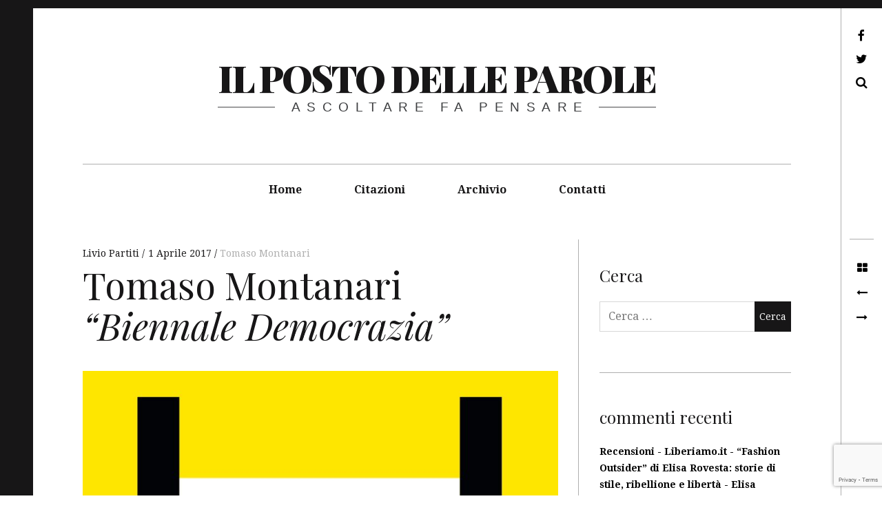

--- FILE ---
content_type: text/html; charset=UTF-8
request_url: https://ilpostodelleparole.it/tomaso-montanari/tomaso-montanari-biennale-democrazia/
body_size: 11543
content:
<!DOCTYPE html>
<!--[if IE 9]>
<html class="ie9 lt-ie10" lang="it-IT"> <![endif]-->
<!--[if (gt IE 9)|!(IE)]><!-->
<html lang="it-IT"> <!--<![endif]-->
<head>
	<meta charset="UTF-8">
	<meta name="viewport" content="width=device-width, height=device-height, initial-scale=1, user-scalable=no">
	<link rel="profile" href="http://gmpg.org/xfn/11">
	<link rel="pingback" href="https://ilpostodelleparole.it/xmlrpc.php">

	<title>Tomaso Montanari &#8220;Biennale Democrazia&#8221; &#8211; il posto delle parole</title>
<meta name='robots' content='max-image-preview:large' />
	<style>img:is([sizes="auto" i], [sizes^="auto," i]) { contain-intrinsic-size: 3000px 1500px }</style>
	<link rel='dns-prefetch' href='//v0.wordpress.com' />
<link rel='dns-prefetch' href='//fonts.googleapis.com' />
<link rel="alternate" type="application/rss+xml" title="il posto delle parole &raquo; Feed" href="https://ilpostodelleparole.it/feed/" />
<link rel="alternate" type="application/rss+xml" title="il posto delle parole &raquo; Feed dei commenti" href="https://ilpostodelleparole.it/comments/feed/" />
<link rel="alternate" type="application/rss+xml" title="il posto delle parole &raquo; Tomaso Montanari &#8220;Biennale Democrazia&#8221; Feed dei commenti" href="https://ilpostodelleparole.it/tomaso-montanari/tomaso-montanari-biennale-democrazia/feed/" />
<script type="text/javascript">
/* <![CDATA[ */
window._wpemojiSettings = {"baseUrl":"https:\/\/s.w.org\/images\/core\/emoji\/16.0.1\/72x72\/","ext":".png","svgUrl":"https:\/\/s.w.org\/images\/core\/emoji\/16.0.1\/svg\/","svgExt":".svg","source":{"concatemoji":"https:\/\/ilpostodelleparole.it\/wp-includes\/js\/wp-emoji-release.min.js?ver=6.8.3"}};
/*! This file is auto-generated */
!function(s,n){var o,i,e;function c(e){try{var t={supportTests:e,timestamp:(new Date).valueOf()};sessionStorage.setItem(o,JSON.stringify(t))}catch(e){}}function p(e,t,n){e.clearRect(0,0,e.canvas.width,e.canvas.height),e.fillText(t,0,0);var t=new Uint32Array(e.getImageData(0,0,e.canvas.width,e.canvas.height).data),a=(e.clearRect(0,0,e.canvas.width,e.canvas.height),e.fillText(n,0,0),new Uint32Array(e.getImageData(0,0,e.canvas.width,e.canvas.height).data));return t.every(function(e,t){return e===a[t]})}function u(e,t){e.clearRect(0,0,e.canvas.width,e.canvas.height),e.fillText(t,0,0);for(var n=e.getImageData(16,16,1,1),a=0;a<n.data.length;a++)if(0!==n.data[a])return!1;return!0}function f(e,t,n,a){switch(t){case"flag":return n(e,"\ud83c\udff3\ufe0f\u200d\u26a7\ufe0f","\ud83c\udff3\ufe0f\u200b\u26a7\ufe0f")?!1:!n(e,"\ud83c\udde8\ud83c\uddf6","\ud83c\udde8\u200b\ud83c\uddf6")&&!n(e,"\ud83c\udff4\udb40\udc67\udb40\udc62\udb40\udc65\udb40\udc6e\udb40\udc67\udb40\udc7f","\ud83c\udff4\u200b\udb40\udc67\u200b\udb40\udc62\u200b\udb40\udc65\u200b\udb40\udc6e\u200b\udb40\udc67\u200b\udb40\udc7f");case"emoji":return!a(e,"\ud83e\udedf")}return!1}function g(e,t,n,a){var r="undefined"!=typeof WorkerGlobalScope&&self instanceof WorkerGlobalScope?new OffscreenCanvas(300,150):s.createElement("canvas"),o=r.getContext("2d",{willReadFrequently:!0}),i=(o.textBaseline="top",o.font="600 32px Arial",{});return e.forEach(function(e){i[e]=t(o,e,n,a)}),i}function t(e){var t=s.createElement("script");t.src=e,t.defer=!0,s.head.appendChild(t)}"undefined"!=typeof Promise&&(o="wpEmojiSettingsSupports",i=["flag","emoji"],n.supports={everything:!0,everythingExceptFlag:!0},e=new Promise(function(e){s.addEventListener("DOMContentLoaded",e,{once:!0})}),new Promise(function(t){var n=function(){try{var e=JSON.parse(sessionStorage.getItem(o));if("object"==typeof e&&"number"==typeof e.timestamp&&(new Date).valueOf()<e.timestamp+604800&&"object"==typeof e.supportTests)return e.supportTests}catch(e){}return null}();if(!n){if("undefined"!=typeof Worker&&"undefined"!=typeof OffscreenCanvas&&"undefined"!=typeof URL&&URL.createObjectURL&&"undefined"!=typeof Blob)try{var e="postMessage("+g.toString()+"("+[JSON.stringify(i),f.toString(),p.toString(),u.toString()].join(",")+"));",a=new Blob([e],{type:"text/javascript"}),r=new Worker(URL.createObjectURL(a),{name:"wpTestEmojiSupports"});return void(r.onmessage=function(e){c(n=e.data),r.terminate(),t(n)})}catch(e){}c(n=g(i,f,p,u))}t(n)}).then(function(e){for(var t in e)n.supports[t]=e[t],n.supports.everything=n.supports.everything&&n.supports[t],"flag"!==t&&(n.supports.everythingExceptFlag=n.supports.everythingExceptFlag&&n.supports[t]);n.supports.everythingExceptFlag=n.supports.everythingExceptFlag&&!n.supports.flag,n.DOMReady=!1,n.readyCallback=function(){n.DOMReady=!0}}).then(function(){return e}).then(function(){var e;n.supports.everything||(n.readyCallback(),(e=n.source||{}).concatemoji?t(e.concatemoji):e.wpemoji&&e.twemoji&&(t(e.twemoji),t(e.wpemoji)))}))}((window,document),window._wpemojiSettings);
/* ]]> */
</script>
<style id='wp-emoji-styles-inline-css' type='text/css'>

	img.wp-smiley, img.emoji {
		display: inline !important;
		border: none !important;
		box-shadow: none !important;
		height: 1em !important;
		width: 1em !important;
		margin: 0 0.07em !important;
		vertical-align: -0.1em !important;
		background: none !important;
		padding: 0 !important;
	}
</style>
<link rel='stylesheet' id='wp-block-library-css' href='https://ilpostodelleparole.it/wp-includes/css/dist/block-library/style.min.css?ver=6.8.3' type='text/css' media='all' />
<style id='classic-theme-styles-inline-css' type='text/css'>
/*! This file is auto-generated */
.wp-block-button__link{color:#fff;background-color:#32373c;border-radius:9999px;box-shadow:none;text-decoration:none;padding:calc(.667em + 2px) calc(1.333em + 2px);font-size:1.125em}.wp-block-file__button{background:#32373c;color:#fff;text-decoration:none}
</style>
<style id='global-styles-inline-css' type='text/css'>
:root{--wp--preset--aspect-ratio--square: 1;--wp--preset--aspect-ratio--4-3: 4/3;--wp--preset--aspect-ratio--3-4: 3/4;--wp--preset--aspect-ratio--3-2: 3/2;--wp--preset--aspect-ratio--2-3: 2/3;--wp--preset--aspect-ratio--16-9: 16/9;--wp--preset--aspect-ratio--9-16: 9/16;--wp--preset--color--black: #000000;--wp--preset--color--cyan-bluish-gray: #abb8c3;--wp--preset--color--white: #ffffff;--wp--preset--color--pale-pink: #f78da7;--wp--preset--color--vivid-red: #cf2e2e;--wp--preset--color--luminous-vivid-orange: #ff6900;--wp--preset--color--luminous-vivid-amber: #fcb900;--wp--preset--color--light-green-cyan: #7bdcb5;--wp--preset--color--vivid-green-cyan: #00d084;--wp--preset--color--pale-cyan-blue: #8ed1fc;--wp--preset--color--vivid-cyan-blue: #0693e3;--wp--preset--color--vivid-purple: #9b51e0;--wp--preset--gradient--vivid-cyan-blue-to-vivid-purple: linear-gradient(135deg,rgba(6,147,227,1) 0%,rgb(155,81,224) 100%);--wp--preset--gradient--light-green-cyan-to-vivid-green-cyan: linear-gradient(135deg,rgb(122,220,180) 0%,rgb(0,208,130) 100%);--wp--preset--gradient--luminous-vivid-amber-to-luminous-vivid-orange: linear-gradient(135deg,rgba(252,185,0,1) 0%,rgba(255,105,0,1) 100%);--wp--preset--gradient--luminous-vivid-orange-to-vivid-red: linear-gradient(135deg,rgba(255,105,0,1) 0%,rgb(207,46,46) 100%);--wp--preset--gradient--very-light-gray-to-cyan-bluish-gray: linear-gradient(135deg,rgb(238,238,238) 0%,rgb(169,184,195) 100%);--wp--preset--gradient--cool-to-warm-spectrum: linear-gradient(135deg,rgb(74,234,220) 0%,rgb(151,120,209) 20%,rgb(207,42,186) 40%,rgb(238,44,130) 60%,rgb(251,105,98) 80%,rgb(254,248,76) 100%);--wp--preset--gradient--blush-light-purple: linear-gradient(135deg,rgb(255,206,236) 0%,rgb(152,150,240) 100%);--wp--preset--gradient--blush-bordeaux: linear-gradient(135deg,rgb(254,205,165) 0%,rgb(254,45,45) 50%,rgb(107,0,62) 100%);--wp--preset--gradient--luminous-dusk: linear-gradient(135deg,rgb(255,203,112) 0%,rgb(199,81,192) 50%,rgb(65,88,208) 100%);--wp--preset--gradient--pale-ocean: linear-gradient(135deg,rgb(255,245,203) 0%,rgb(182,227,212) 50%,rgb(51,167,181) 100%);--wp--preset--gradient--electric-grass: linear-gradient(135deg,rgb(202,248,128) 0%,rgb(113,206,126) 100%);--wp--preset--gradient--midnight: linear-gradient(135deg,rgb(2,3,129) 0%,rgb(40,116,252) 100%);--wp--preset--font-size--small: 13px;--wp--preset--font-size--medium: 20px;--wp--preset--font-size--large: 36px;--wp--preset--font-size--x-large: 42px;--wp--preset--spacing--20: 0.44rem;--wp--preset--spacing--30: 0.67rem;--wp--preset--spacing--40: 1rem;--wp--preset--spacing--50: 1.5rem;--wp--preset--spacing--60: 2.25rem;--wp--preset--spacing--70: 3.38rem;--wp--preset--spacing--80: 5.06rem;--wp--preset--shadow--natural: 6px 6px 9px rgba(0, 0, 0, 0.2);--wp--preset--shadow--deep: 12px 12px 50px rgba(0, 0, 0, 0.4);--wp--preset--shadow--sharp: 6px 6px 0px rgba(0, 0, 0, 0.2);--wp--preset--shadow--outlined: 6px 6px 0px -3px rgba(255, 255, 255, 1), 6px 6px rgba(0, 0, 0, 1);--wp--preset--shadow--crisp: 6px 6px 0px rgba(0, 0, 0, 1);}:where(.is-layout-flex){gap: 0.5em;}:where(.is-layout-grid){gap: 0.5em;}body .is-layout-flex{display: flex;}.is-layout-flex{flex-wrap: wrap;align-items: center;}.is-layout-flex > :is(*, div){margin: 0;}body .is-layout-grid{display: grid;}.is-layout-grid > :is(*, div){margin: 0;}:where(.wp-block-columns.is-layout-flex){gap: 2em;}:where(.wp-block-columns.is-layout-grid){gap: 2em;}:where(.wp-block-post-template.is-layout-flex){gap: 1.25em;}:where(.wp-block-post-template.is-layout-grid){gap: 1.25em;}.has-black-color{color: var(--wp--preset--color--black) !important;}.has-cyan-bluish-gray-color{color: var(--wp--preset--color--cyan-bluish-gray) !important;}.has-white-color{color: var(--wp--preset--color--white) !important;}.has-pale-pink-color{color: var(--wp--preset--color--pale-pink) !important;}.has-vivid-red-color{color: var(--wp--preset--color--vivid-red) !important;}.has-luminous-vivid-orange-color{color: var(--wp--preset--color--luminous-vivid-orange) !important;}.has-luminous-vivid-amber-color{color: var(--wp--preset--color--luminous-vivid-amber) !important;}.has-light-green-cyan-color{color: var(--wp--preset--color--light-green-cyan) !important;}.has-vivid-green-cyan-color{color: var(--wp--preset--color--vivid-green-cyan) !important;}.has-pale-cyan-blue-color{color: var(--wp--preset--color--pale-cyan-blue) !important;}.has-vivid-cyan-blue-color{color: var(--wp--preset--color--vivid-cyan-blue) !important;}.has-vivid-purple-color{color: var(--wp--preset--color--vivid-purple) !important;}.has-black-background-color{background-color: var(--wp--preset--color--black) !important;}.has-cyan-bluish-gray-background-color{background-color: var(--wp--preset--color--cyan-bluish-gray) !important;}.has-white-background-color{background-color: var(--wp--preset--color--white) !important;}.has-pale-pink-background-color{background-color: var(--wp--preset--color--pale-pink) !important;}.has-vivid-red-background-color{background-color: var(--wp--preset--color--vivid-red) !important;}.has-luminous-vivid-orange-background-color{background-color: var(--wp--preset--color--luminous-vivid-orange) !important;}.has-luminous-vivid-amber-background-color{background-color: var(--wp--preset--color--luminous-vivid-amber) !important;}.has-light-green-cyan-background-color{background-color: var(--wp--preset--color--light-green-cyan) !important;}.has-vivid-green-cyan-background-color{background-color: var(--wp--preset--color--vivid-green-cyan) !important;}.has-pale-cyan-blue-background-color{background-color: var(--wp--preset--color--pale-cyan-blue) !important;}.has-vivid-cyan-blue-background-color{background-color: var(--wp--preset--color--vivid-cyan-blue) !important;}.has-vivid-purple-background-color{background-color: var(--wp--preset--color--vivid-purple) !important;}.has-black-border-color{border-color: var(--wp--preset--color--black) !important;}.has-cyan-bluish-gray-border-color{border-color: var(--wp--preset--color--cyan-bluish-gray) !important;}.has-white-border-color{border-color: var(--wp--preset--color--white) !important;}.has-pale-pink-border-color{border-color: var(--wp--preset--color--pale-pink) !important;}.has-vivid-red-border-color{border-color: var(--wp--preset--color--vivid-red) !important;}.has-luminous-vivid-orange-border-color{border-color: var(--wp--preset--color--luminous-vivid-orange) !important;}.has-luminous-vivid-amber-border-color{border-color: var(--wp--preset--color--luminous-vivid-amber) !important;}.has-light-green-cyan-border-color{border-color: var(--wp--preset--color--light-green-cyan) !important;}.has-vivid-green-cyan-border-color{border-color: var(--wp--preset--color--vivid-green-cyan) !important;}.has-pale-cyan-blue-border-color{border-color: var(--wp--preset--color--pale-cyan-blue) !important;}.has-vivid-cyan-blue-border-color{border-color: var(--wp--preset--color--vivid-cyan-blue) !important;}.has-vivid-purple-border-color{border-color: var(--wp--preset--color--vivid-purple) !important;}.has-vivid-cyan-blue-to-vivid-purple-gradient-background{background: var(--wp--preset--gradient--vivid-cyan-blue-to-vivid-purple) !important;}.has-light-green-cyan-to-vivid-green-cyan-gradient-background{background: var(--wp--preset--gradient--light-green-cyan-to-vivid-green-cyan) !important;}.has-luminous-vivid-amber-to-luminous-vivid-orange-gradient-background{background: var(--wp--preset--gradient--luminous-vivid-amber-to-luminous-vivid-orange) !important;}.has-luminous-vivid-orange-to-vivid-red-gradient-background{background: var(--wp--preset--gradient--luminous-vivid-orange-to-vivid-red) !important;}.has-very-light-gray-to-cyan-bluish-gray-gradient-background{background: var(--wp--preset--gradient--very-light-gray-to-cyan-bluish-gray) !important;}.has-cool-to-warm-spectrum-gradient-background{background: var(--wp--preset--gradient--cool-to-warm-spectrum) !important;}.has-blush-light-purple-gradient-background{background: var(--wp--preset--gradient--blush-light-purple) !important;}.has-blush-bordeaux-gradient-background{background: var(--wp--preset--gradient--blush-bordeaux) !important;}.has-luminous-dusk-gradient-background{background: var(--wp--preset--gradient--luminous-dusk) !important;}.has-pale-ocean-gradient-background{background: var(--wp--preset--gradient--pale-ocean) !important;}.has-electric-grass-gradient-background{background: var(--wp--preset--gradient--electric-grass) !important;}.has-midnight-gradient-background{background: var(--wp--preset--gradient--midnight) !important;}.has-small-font-size{font-size: var(--wp--preset--font-size--small) !important;}.has-medium-font-size{font-size: var(--wp--preset--font-size--medium) !important;}.has-large-font-size{font-size: var(--wp--preset--font-size--large) !important;}.has-x-large-font-size{font-size: var(--wp--preset--font-size--x-large) !important;}
:where(.wp-block-post-template.is-layout-flex){gap: 1.25em;}:where(.wp-block-post-template.is-layout-grid){gap: 1.25em;}
:where(.wp-block-columns.is-layout-flex){gap: 2em;}:where(.wp-block-columns.is-layout-grid){gap: 2em;}
:root :where(.wp-block-pullquote){font-size: 1.5em;line-height: 1.6;}
</style>
<link rel='stylesheet' id='contact-form-7-css' href='https://ilpostodelleparole.it/wp-content/plugins/contact-form-7/includes/css/styles.css?ver=6.1.3' type='text/css' media='all' />
<link rel='stylesheet' id='hive-font-awesome-style-css' href='https://ilpostodelleparole.it/wp-content/themes/hive/assets/css/font-awesome.css?ver=4.2.0' type='text/css' media='all' />
<link rel='stylesheet' id='hive-style-css' href='https://ilpostodelleparole.it/wp-content/themes/hive/style.css?ver=6.8.3' type='text/css' media='all' />
<link rel='stylesheet' id='hive-fonts-css' href='//fonts.googleapis.com/css?family=Droid+Serif%3A400%2C700%2C400italic%7CPlayfair+Display%3A400%2C700%2C900%2C400italic%2C700italic%2C900italic&#038;subset=latin%2Clatin-ext' type='text/css' media='all' />
<script type="text/javascript" src="https://ilpostodelleparole.it/wp-includes/js/jquery/jquery.min.js?ver=3.7.1" id="jquery-core-js"></script>
<script type="text/javascript" src="https://ilpostodelleparole.it/wp-includes/js/jquery/jquery-migrate.min.js?ver=3.4.1" id="jquery-migrate-js"></script>
<script type="text/javascript" src="https://ilpostodelleparole.it/wp-includes/js/swfobject.js?ver=2.2-20120417" id="swfobject-js"></script>
<script type="text/javascript" src="https://v0.wordpress.com/js/videopress.js?ver=1.09" id="videopress-js"></script>
<link rel="https://api.w.org/" href="https://ilpostodelleparole.it/wp-json/" /><link rel="alternate" title="JSON" type="application/json" href="https://ilpostodelleparole.it/wp-json/wp/v2/posts/7488" /><link rel="EditURI" type="application/rsd+xml" title="RSD" href="https://ilpostodelleparole.it/xmlrpc.php?rsd" />
<meta name="generator" content="WordPress 6.8.3" />
<link rel="canonical" href="https://ilpostodelleparole.it/tomaso-montanari/tomaso-montanari-biennale-democrazia/" />
<link rel='shortlink' href='https://ilpostodelleparole.it/?p=7488' />
<link rel="alternate" title="oEmbed (JSON)" type="application/json+oembed" href="https://ilpostodelleparole.it/wp-json/oembed/1.0/embed?url=https%3A%2F%2Filpostodelleparole.it%2Ftomaso-montanari%2Ftomaso-montanari-biennale-democrazia%2F" />
<link rel="alternate" title="oEmbed (XML)" type="text/xml+oembed" href="https://ilpostodelleparole.it/wp-json/oembed/1.0/embed?url=https%3A%2F%2Filpostodelleparole.it%2Ftomaso-montanari%2Ftomaso-montanari-biennale-democrazia%2F&#038;format=xml" />
<style type="text/css">.recentcomments a{display:inline !important;padding:0 !important;margin:0 !important;}</style>		<style type="text/css" id="wp-custom-css">
			/*
Puoi aggiungere qui il tuo codice CSS.

Per maggiori informazioni consulta la documentazione (fai clic sull'icona con il punto interrogativo qui sopra).
*/
		</style>
		
	<!--[if !IE]><!-->
	<script>
		if (/*@cc_on!@*/false) {
			document.documentElement.className += ' ie10';
		}
	</script>
	<!--<![endif]-->
</head>

<body class="wp-singular post-template-default single single-post postid-7488 single-format-standard wp-theme-hive group-blog has_sidebar">
<div id="page" class="hfeed site">

	<a class="skip-link screen-reader-text" href="#content">Val al contenuto</a>

	<header id="masthead" class="site-header" role="banner">

		<div class="container">
			<div class="site-branding">
				
				<h1 class="site-title site-title--small">
					<a href="https://ilpostodelleparole.it/" rel="home">
						il posto delle parole					</a>
				</h1>

				<div class="site-description">
					<span class="site-description-text">ascoltare fa pensare</span>
				</div>
			</div>

			<nav id="site-navigation" class="main-navigation" role="navigation">
				<h5 class="screen-reader-text">Menu principale</h5>
									<button class="navigation__trigger">
						<i class="fa fa-bars"></i><span class="screen-reader-text">Menu</span>
					</button>
				<ul id="menu-header" class="nav  nav--main"><li id="menu-item-2749" class="menu-item menu-item-type-custom menu-item-object-custom menu-item-2749"><a href="http://www.ilpostodelleparole.it/">Home</a></li>
<li id="menu-item-2777" class="menu-item menu-item-type-taxonomy menu-item-object-post_format menu-item-2777"><a href="https://ilpostodelleparole.it/type/quote/">Citazioni</a></li>
<li id="menu-item-3788" class="menu-item menu-item-type-taxonomy menu-item-object-category menu-item-3788"><a href="https://ilpostodelleparole.it/category/archivio/">Archivio</a></li>
<li id="menu-item-4831" class="menu-item menu-item-type-post_type menu-item-object-page menu-item-4831"><a href="https://ilpostodelleparole.it/contatti/">Contatti</a></li>
</ul>			</nav><!-- #site-navigation -->
		</div>

	</header><!-- #masthead -->

	<div id="content" class="site-content">

		<div class="container">
	<div id="primary" class="content-area">
		<main id="main" class="site-main" role="main">

			
<article id="post-7488" class="post-7488 post type-post status-publish format-standard has-post-thumbnail hentry category-tomaso-montanari tag-arte tag-bertram-niessen tag-biennale-democrazia tag-citto tag-corpo tag-gian-lorenzo-bernini tag-giusi-nicolini tag-luoghi tag-mostre-darte tag-paesaggio tag-partecipazione tag-polo-del-900 tag-storia tag-tomaso-montanari tag-urbanistica ">
	
	<header class="entry-header">

		<div class="entry-meta">
			<span class="posted-by"> <span class="author vcard">
					<a class="url fn n" href="https://ilpostodelleparole.it/author/liviopartiti/">Livio Partiti
					</a>
				</span></span>
<span class="posted-on"><a href="https://ilpostodelleparole.it/tomaso-montanari/tomaso-montanari-biennale-democrazia/" rel="bookmark"><time class="entry-date published" datetime="2017-04-01T15:26:16+02:00">1 Aprile 2017</time></a></span>				<span class="cat-links">
					<a href="https://ilpostodelleparole.it/category/tomaso-montanari/" rel="category tag">Tomaso Montanari</a>				</span>
					</div>
		<h1 class="entry-title">Tomaso Montanari <i>&ldquo;Biennale Democrazia&rdquo;</i>
</h1>
	</header><!-- .entry-header -->

			<div class="entry-featured  entry-thumbnail">
			<img width="912" height="912" src="https://ilpostodelleparole.it/wp-content/uploads/2017/04/biennale-democrazia-1.jpg" class="attachment-hive-single-image size-hive-single-image wp-post-image" alt="Tomaso Montanari" decoding="async" fetchpriority="high" srcset="https://ilpostodelleparole.it/wp-content/uploads/2017/04/biennale-democrazia-1.jpg 912w, https://ilpostodelleparole.it/wp-content/uploads/2017/04/biennale-democrazia-1-150x150.jpg 150w, https://ilpostodelleparole.it/wp-content/uploads/2017/04/biennale-democrazia-1-300x300.jpg 300w, https://ilpostodelleparole.it/wp-content/uploads/2017/04/biennale-democrazia-1-768x768.jpg 768w, https://ilpostodelleparole.it/wp-content/uploads/2017/04/biennale-democrazia-1-450x450.jpg 450w, https://ilpostodelleparole.it/wp-content/uploads/2017/04/biennale-democrazia-1-600x600.jpg 600w" sizes="(max-width: 899px) 100vw, (max-width: 999px) 65vw, (max-width: 1519px) 57vw, 860px" />			<span class="entry-featured__caption">Tomaso Montanari, Biennale Democrazia</span>		</div>
	
	<div class="entry-content" data-first_letter="T">
		<p>Tomaso Montanari<br />
&#8220;Biennale Democrazia&#8221;<br />
Torino<br />
<a href="http://www.biennaledemocrazia.it">www.biennaledemocrazia.it</a></p>
<p><strong>Tomaso Montanari</strong> insegna Storia dell’arte moderna presso l’Università ‘Federico II di Napoli. Tra i suoi libri: A cosa serve Michelangelo? (Einaudi 2011), Il Barocco (Einaudi 2012), Le pietre e il popolo (minimum fax 2013), Privati del patrimonio (Einaudi 2015), La libertà di Bernini. La sovranità dell’artista e le regole del potere (Einaudi 2016). È vicepresidente di Libertà e Giustizia. Scrive su la Repubblica, sul cui sito tiene il blog Articolo 9.</p>
<p>1 aprile &#8211; 15:30<br />
Tomaso Montanari e Giusi Nicolini<br />
modera <strong>Bertram Niessen</strong><br />
a cura del <strong>Polo del ’900</strong></p>
<p>Questi anni di crisi hanno fatto emergere modelli nuovi di relazione tra luoghi e cittadini e forme di partecipazione più inclusive, affermando la centralità di reti e relazioni tra luoghi e comunità di riferimento. Da un lato il mondo globalizzato con confini fisici e geografici sempre più labili, dall’altro i non-luoghi che si espandono, divenendo transito precario per migrazioni epocali. Ne discutono la sindaca di Lampedusa Giusi Nicolini e lo storico dell’arte Tomaso Montanari, sul crocevia inedito di storia, arte, urbanistica e forme in divenire dell’organizzazione sociale.</p>
<p><a class="spreaker-player" href="https://www.spreaker.com/user/il-posto-delle-parole/tomaso-montanari-biennale-democrazia" data-resource="episode_id=11531162" data-theme="light" data-autoplay="false" data-playlist="false" data-cover="https://d3wo5wojvuv7l.cloudfront.net/images.spreaker.com/original/004031d4b918445eaeadd3c6a8275019.jpg" data-width="100%" data-height="400px">Ascolta &#8220;Tomaso Montanari  &quot;Biennale Democrazia&quot;&#8221; su Spreaker.</a><script async src="https://widget.spreaker.com/widgets.js"></script></p>
<p>Tomaso Montanari<br />
&#8220;La libertà di Bernini&#8221;<br />
<strong>Einaudi Editore</strong><br />
<a href="http://www.einaudi.it">www.einaudi.it</a></p>
<p><strong>Gian Lorenzo Bernini</strong> non ha un posto nella genealogia dell&#8217;arte moderna: quella che parte dalla rivoluzione di Caravaggio, e attraverso Velázquez, Goya e Manet, conduce agli Impressionisti, e dunque alle avanguardie. L&#8217;artista piú potente, ricco e realizzato dell&#8217;Italia secentesca, «il dittatore artistico di Roma», è sempre stato considerato troppo organico alla propaganda dei papi e dei gesuiti per poter aver parte in questa storia di libertà. Basandosi su oltre vent&#8217;anni di ricerca, e ribaltando la lettura corrente di opere, fonti e documenti, questo libro dimostra il contrario: a modo suo, Bernini ha seguito Caravaggio sulla via del conflitto, arrivando a sacrificare una parte del proprio successo pur di difendere la sovranità sulla propria arte. Ed è anche grazie a questa tensione che le opere di Gian Lorenzo ci appaiono ancora cosí terribilmente vive. Bernini seppe uscire dalle regole, pagandone tutte le conseguenze e facendo leva sul giudizio di un&#8217;embrionale opinione pubblica europea per affrancarsi dall&#8217;arbitrio dei principi. Le sue mani e la sua testa divennero l&#8217;unica misura che accettava, e il suo atelier fu insieme luogo della creazione e teatro della libertà. Ma come dimostrare questa tesi? Nelle sue biografie «ufficiali» affiorano cospicue smagliature, fra loro coerenti, che questo libro individua e allarga, una per una. Costruendo cosí per le opere di Bernini una nuova chiave di lettura.</p>
<p>«L&#8217;obiettivo è quello di restituire al lettore un Bernini diverso. Piú complesso: che non smentisca, cioè, la sua immagine stabilita, ma la veda riempirsi di contenuti articolati, tra loro in tensione e &#8211; perché no? &#8211; in contraddizione. Un Bernini diviso fra la tentazione di far sparire ogni segno di conflitto (per consegnarsi ai posteri come una specie di santo taumaturgo dell&#8217;arte figurativa) e la contrastante pulsione a far invece emergere precise spie del suo malessere, della sua insoddisfazione, della sua vera e propria ribellione: da una parte il Bernini che &#8220;diceva che il portarsi ad operare era a lui uno andare a deliziarsi al giardino&#8221;, dall&#8217;altra quello che, citando Michelangelo, sibilava: &#8220;nelle mie opere caco sangue&#8221;. La scelta di presentare una visione di Bernini &#8220;tutto intero&#8221; nasce anche dalla consapevolezza della necessità di una storia dell&#8217;arte &#8220;integrale&#8221;, cioè di una storia dell&#8217;arte che utilizzi tutti gli strumenti messi a punto nella storia della disciplina: e che dunque sappia connettere l&#8217;analisi stilistica a quella iconografica, alla storia sociale dell&#8217;arte, alla storia della critica d&#8217;arte e cosí via. Infine, ho cercato di scrivere un libro che, pur essendo frutto di una lunga ricerca scientifica, non sia rivolto alle trenta persone in tutto il mondo che fanno a loro volta ricerca su Bernini, o alle duecento che la fanno sul Seicento artistico italiano. Anche per questo ho deciso di far sfociare la mia ricerca degli ultimi anni in un libro scritto non solo per gli specialisti. Perché la storia dell&#8217;arte è troppo importante per lasciarla tutta agli storici dell&#8217;arte».</p>
<p>IL POSTO DELLE PAROLE<br />
ascoltare fa pensare<br />
<a href="http://www.ilpostodelleparole.it">www.ilpostodelleparole.it</a></p>
	</div><!-- .entry-content -->

	
	<footer class="entry-footer">
		Postato <a href="https://ilpostodelleparole.it/category/tomaso-montanari/" rel="category tag">Tomaso Montanari</a> con i tag <a href="https://ilpostodelleparole.it/tag/arte/" rel="tag">Arte</a>, <a href="https://ilpostodelleparole.it/tag/bertram-niessen/" rel="tag">bertram niessen</a>, <a href="https://ilpostodelleparole.it/tag/biennale-democrazia/" rel="tag">Biennale Democrazia</a>, <a href="https://ilpostodelleparole.it/tag/citto/" rel="tag">cittò</a>, <a href="https://ilpostodelleparole.it/tag/corpo/" rel="tag">Corpo</a>, <a href="https://ilpostodelleparole.it/tag/gian-lorenzo-bernini/" rel="tag">Gian Lorenzo Bernini</a>, <a href="https://ilpostodelleparole.it/tag/giusi-nicolini/" rel="tag">giusi nicolini</a>, <a href="https://ilpostodelleparole.it/tag/luoghi/" rel="tag">luoghi</a>, <a href="https://ilpostodelleparole.it/tag/mostre-darte/" rel="tag">mostre d'arte</a>, <a href="https://ilpostodelleparole.it/tag/paesaggio/" rel="tag">Paesaggio</a>, <a href="https://ilpostodelleparole.it/tag/partecipazione/" rel="tag">partecipazione</a>, <a href="https://ilpostodelleparole.it/tag/polo-del-900/" rel="tag">Polo del '900</a>, <a href="https://ilpostodelleparole.it/tag/storia/" rel="tag">Storia</a>, <a href="https://ilpostodelleparole.it/tag/tomaso-montanari/" rel="tag">Tomaso Montanari</a>, <a href="https://ilpostodelleparole.it/tag/urbanistica/" rel="tag">urbanistica</a>. Aggiungi ai segnalibri <a href="https://ilpostodelleparole.it/tomaso-montanari/tomaso-montanari-biennale-democrazia/" rel="bookmark">questa pagina</a>.	</footer><!-- .entry-footer -->

</article><!-- #post-## --><aside>
	<div id="comments" class="comments-area  no-comments">
		<div class="comments-area-title">
			<h2 class="comments-title"><span class="comment-number  comment-number--dark  no-comments">i</span>Non ci sono commenti</h2>
			<a class="comments_add-comment" href="#reply-title">Aggiungi il tuo</a>		</div>
		
	</div>
	<!-- #comments .comments-area -->
	
		<div id="respond" class="comment-respond">
		<h3 id="reply-title" class="comment-reply-title">Lascia un commento <small><a rel="nofollow" id="cancel-comment-reply-link" href="/tomaso-montanari/tomaso-montanari-biennale-democrazia/#respond" style="display:none;">Annulla risposta</a></small></h3><p class="must-log-in">Devi essere <a href="https://ilpostodelleparole.it/wp-login.php?redirect_to=https%3A%2F%2Filpostodelleparole.it%2Ftomaso-montanari%2Ftomaso-montanari-biennale-democrazia%2F">connesso</a> per inviare un commento.</p>	</div><!-- #respond -->
	
</aside>
		</main><!-- #main -->
	</div><!-- #primary -->


<div id="secondary" class="sidebar  sidebar--main" role="complementary">
	<aside id="search-4" class="widget widget_search"><h2 class="widget-title">Cerca</h2><form role="search" method="get" class="search-form" action="https://ilpostodelleparole.it/">
				<label>
					<span class="screen-reader-text">Ricerca per:</span>
					<input type="search" class="search-field" placeholder="Cerca &hellip;" value="" name="s" />
				</label>
				<input type="submit" class="search-submit" value="Cerca" />
			</form></aside><aside id="recent-comments-2" class="widget widget_recent_comments"><h2 class="widget-title">commenti recenti</h2><ul id="recentcomments"><li class="recentcomments"><span class="comment-author-link"><a href="https://www.elisarovesta.it/recensioni/liberiamo-it-fashion-outsider-di-elisa-rovesta-storie-di-stile-ribellione-e-liberta/" class="url" rel="ugc external nofollow">Recensioni - Liberiamo.it - &ldquo;Fashion Outsider&rdquo; di Elisa Rovesta: storie di stile, ribellione e libert&agrave; - Elisa Rovesta</a></span> su <a href="https://ilpostodelleparole.it/libri/elisa-rovesta-fashion-outsider/#comment-14431">Elisa Rovesta &#8220;Fashion Outsider&#8221;</a></li><li class="recentcomments"><span class="comment-author-link"><a href="https://www.elisarovesta.it/recensioni/il-posto-delle-parole-fashion-outsider/" class="url" rel="ugc external nofollow">Recensioni - Il posto delle Parole - Fashion Outsider - Elisa Rovesta</a></span> su <a href="https://ilpostodelleparole.it/libri/elisa-rovesta-fashion-outsider/#comment-14430">Elisa Rovesta &#8220;Fashion Outsider&#8221;</a></li><li class="recentcomments"><span class="comment-author-link"><a href="https://raffaellaromagnolo.wordpress.com/2023/12/22/aggiustare-luniverso-su-il-posto-delle-parole/" class="url" rel="ugc external nofollow">Aggiustare l&#8217;universo su Il posto delle parole &#8211; Raffaella Romagnolo</a></span> su <a href="https://ilpostodelleparole.it/libri/raffaella-romagnolo-aggiustare-luniverso/#comment-14393">Raffaella Romagnolo &#8220;Aggiustare l&#8217;universo&#8221;</a></li><li class="recentcomments"><span class="comment-author-link"><a href="https://www.silviacapodivacca.com/festival-mimesis-2023/" class="url" rel="ugc external nofollow">Festival Mimesis 2023: Filosofia e trasformazione digitale - silvia capodivacca</a></span> su <a href="https://ilpostodelleparole.it/libri/silvia-capodivacca-festival-mimesis/#comment-14383">Silvia Capodivacca &#8220;Festival Mimesis&#8221;</a></li><li class="recentcomments"><span class="comment-author-link"><a href="https://ariemma.wordpress.com/2023/04/25/filosofia-del-gaming-da-talete-alla-playstation-il-nuovo-libro-la-prima-presentazione-e-i-primi-riscontri/" class="url" rel="ugc external nofollow">Filosofia del gaming. Da Talete alla Playstation: il nuovo libro, la prima presentazione e i primi riscontri | TOMMASO ARIEMMA / Blog personale</a></span> su <a href="https://ilpostodelleparole.it/libri/tommaso-ariemma-filosofia-del-gaming/#comment-14364">Tommaso Ariemma &#8220;Filosofia del gaming&#8221;</a></li></ul></aside></div><!-- #secondary --></div><!-- .container -->

</div><!-- #content -->

<footer id="colophon" class="site-footer" role="contentinfo">
	<div class="container">
		<div class="grid">
			<div class="grid__item  site-info">

				livio partiti <a href="https://pixelgrade.com/themes/hive/" title="HIVE" rel="theme">Hive</a> <span>di</span> <a href="https://pixelgrade.com" title="PixelGrade" rel="designer">PixelGrade</a>
			</div><!-- .site-info -->

			<div class="grid__item  footer-navigation">
				<nav><h5 class="screen-reader-text">Footer</h5><ul id="menu-header-1" class="nav  nav--footer"><li class="menu-item menu-item-type-custom menu-item-object-custom menu-item-2749"><a href="http://www.ilpostodelleparole.it/">Home</a></li>
<li class="menu-item menu-item-type-taxonomy menu-item-object-post_format menu-item-2777"><a href="https://ilpostodelleparole.it/type/quote/">Citazioni</a></li>
<li class="menu-item menu-item-type-taxonomy menu-item-object-category menu-item-3788"><a href="https://ilpostodelleparole.it/category/archivio/">Archivio</a></li>
<li class="menu-item menu-item-type-post_type menu-item-object-page menu-item-4831"><a href="https://ilpostodelleparole.it/contatti/">Contatti</a></li>
</ul></nav>			</div>
		</div>
	</div><!-- .site-footer .container -->
</footer><!-- #colophon -->
</div><!-- #page -->

	<div class="toolbar">
		<div class="toolbar__head">
			<nav id="social-navigation" class="toolbar-navigation" role="navigation">
				<h5 class="screen-reader-text">Secondary navigation</h5>
				<ul id="menu-social" class="nav  nav--social  nav--toolbar"><li id="menu-item-4810" class="menu-item menu-item-type-custom menu-item-object-custom menu-item-4810"><a target="_blank" href="https://www.facebook.com/ilpostodelleparole/">Facebook</a></li>
<li id="menu-item-4811" class="menu-item menu-item-type-custom menu-item-object-custom menu-item-4811"><a target="_blank" href="https://twitter.com/liviopartiti">Twitter</a></li>
</ul>					<ul class="nav  nav--toolbar">
						<li class="nav__item--search"><a href="#">Cerca</a></li>
					</ul>
							</nav>
			<!-- #social-navigation -->
		</div>
		<div class="toolbar__body">
						<nav class="navigation post-navigation" role="navigation">
				<h1 class="screen-reader-text">Post navigation</h1>

				<div class="nav-links">
					<div class="nav-home"><a href="https://ilpostodelleparole.it"><i class="fa fa-th-large"></i></a></div><div class="nav-previous"><a href="https://ilpostodelleparole.it/patrizia-bottallo/patrizia-bottallo-biennale-democrazia/" rel="prev"><i class="fa fa-long-arrow-left prev-arrow"></i><span>Patrizia Bottallo &#8220;Biennale Democrazia&#8221;</span></a></div><div class="nav-next"><a href="https://ilpostodelleparole.it/crocifisso-dentello/crocifisso-dentello-la-vita-sconosciuta/" rel="next"><span>Crocifisso Dentello &#8220;La vita sconosciuta&#8221;</span><i class="fa fa-long-arrow-right next-arrow"></i></a></div>				</div>
				<!-- .nav-links -->
			</nav><!-- .navigation -->
				</div>
	</div>
	<div class="overlay--search">
		<div class="overlay__wrapper">
			<form role="search" method="get" class="search-form" action="https://ilpostodelleparole.it/">
				<label>
					<span class="screen-reader-text">Ricerca per:</span>
					<input type="search" class="search-field" placeholder="Cerca &hellip;" value="" name="s" />
				</label>
				<input type="submit" class="search-submit" value="Cerca" />
			</form>			<p>Scrivi ciò che vuoi cercare e premi invio. Per uscire premi Esc.</p>
		</div>
		<b class="overlay__close"></b>
	</div>
<script type="speculationrules">
{"prefetch":[{"source":"document","where":{"and":[{"href_matches":"\/*"},{"not":{"href_matches":["\/wp-*.php","\/wp-admin\/*","\/wp-content\/uploads\/*","\/wp-content\/*","\/wp-content\/plugins\/*","\/wp-content\/themes\/hive\/*","\/*\\?(.+)"]}},{"not":{"selector_matches":"a[rel~=\"nofollow\"]"}},{"not":{"selector_matches":".no-prefetch, .no-prefetch a"}}]},"eagerness":"conservative"}]}
</script>
<script type="text/javascript" src="https://ilpostodelleparole.it/wp-includes/js/dist/hooks.min.js?ver=4d63a3d491d11ffd8ac6" id="wp-hooks-js"></script>
<script type="text/javascript" src="https://ilpostodelleparole.it/wp-includes/js/dist/i18n.min.js?ver=5e580eb46a90c2b997e6" id="wp-i18n-js"></script>
<script type="text/javascript" id="wp-i18n-js-after">
/* <![CDATA[ */
wp.i18n.setLocaleData( { 'text direction\u0004ltr': [ 'ltr' ] } );
/* ]]> */
</script>
<script type="text/javascript" src="https://ilpostodelleparole.it/wp-content/plugins/contact-form-7/includes/swv/js/index.js?ver=6.1.3" id="swv-js"></script>
<script type="text/javascript" id="contact-form-7-js-translations">
/* <![CDATA[ */
( function( domain, translations ) {
	var localeData = translations.locale_data[ domain ] || translations.locale_data.messages;
	localeData[""].domain = domain;
	wp.i18n.setLocaleData( localeData, domain );
} )( "contact-form-7", {"translation-revision-date":"2025-10-12 12:55:13+0000","generator":"GlotPress\/4.0.1","domain":"messages","locale_data":{"messages":{"":{"domain":"messages","plural-forms":"nplurals=2; plural=n != 1;","lang":"it"},"This contact form is placed in the wrong place.":["Questo modulo di contatto \u00e8 posizionato nel posto sbagliato."],"Error:":["Errore:"]}},"comment":{"reference":"includes\/js\/index.js"}} );
/* ]]> */
</script>
<script type="text/javascript" id="contact-form-7-js-before">
/* <![CDATA[ */
var wpcf7 = {
    "api": {
        "root": "https:\/\/ilpostodelleparole.it\/wp-json\/",
        "namespace": "contact-form-7\/v1"
    },
    "cached": 1
};
/* ]]> */
</script>
<script type="text/javascript" src="https://ilpostodelleparole.it/wp-content/plugins/contact-form-7/includes/js/index.js?ver=6.1.3" id="contact-form-7-js"></script>
<script type="text/javascript" src="https://ilpostodelleparole.it/wp-includes/js/imagesloaded.min.js?ver=5.0.0" id="imagesloaded-js"></script>
<script type="text/javascript" src="https://ilpostodelleparole.it/wp-includes/js/masonry.min.js?ver=4.2.2" id="masonry-js"></script>
<script type="text/javascript" src="https://ilpostodelleparole.it/wp-content/themes/hive/assets/js/imagesloaded.js?ver=3.1.8" id="hive-imagesloaded-js"></script>
<script type="text/javascript" src="https://ilpostodelleparole.it/wp-content/themes/hive/assets/js/jquery.hoverIntent.js?ver=1.8.0" id="hive-hoverintent-js"></script>
<script type="text/javascript" src="https://ilpostodelleparole.it/wp-content/themes/hive/assets/js/velocity.js?ver=1.1.0" id="hive-velocity-js"></script>
<script type="text/javascript" src="https://ilpostodelleparole.it/wp-content/themes/hive/assets/js/main.js?ver=1.0.0" id="hive-scripts-js"></script>
<script type="text/javascript" src="https://ilpostodelleparole.it/wp-includes/js/comment-reply.min.js?ver=6.8.3" id="comment-reply-js" async="async" data-wp-strategy="async"></script>
<script type="text/javascript" src="https://www.google.com/recaptcha/api.js?render=6Lfhp98UAAAAAIO2K2m17eE0BSfIa3OzmF1Z_Q-G&amp;ver=3.0" id="google-recaptcha-js"></script>
<script type="text/javascript" src="https://ilpostodelleparole.it/wp-includes/js/dist/vendor/wp-polyfill.min.js?ver=3.15.0" id="wp-polyfill-js"></script>
<script type="text/javascript" id="wpcf7-recaptcha-js-before">
/* <![CDATA[ */
var wpcf7_recaptcha = {
    "sitekey": "6Lfhp98UAAAAAIO2K2m17eE0BSfIa3OzmF1Z_Q-G",
    "actions": {
        "homepage": "homepage",
        "contactform": "contactform"
    }
};
/* ]]> */
</script>
<script type="text/javascript" src="https://ilpostodelleparole.it/wp-content/plugins/contact-form-7/modules/recaptcha/index.js?ver=6.1.3" id="wpcf7-recaptcha-js"></script>

</body>
</html>

--- FILE ---
content_type: text/html; charset=utf-8
request_url: https://www.google.com/recaptcha/api2/anchor?ar=1&k=6Lfhp98UAAAAAIO2K2m17eE0BSfIa3OzmF1Z_Q-G&co=aHR0cHM6Ly9pbHBvc3RvZGVsbGVwYXJvbGUuaXQ6NDQz&hl=en&v=cLm1zuaUXPLFw7nzKiQTH1dX&size=invisible&anchor-ms=20000&execute-ms=15000&cb=1riyzuie4zun
body_size: 45301
content:
<!DOCTYPE HTML><html dir="ltr" lang="en"><head><meta http-equiv="Content-Type" content="text/html; charset=UTF-8">
<meta http-equiv="X-UA-Compatible" content="IE=edge">
<title>reCAPTCHA</title>
<style type="text/css">
/* cyrillic-ext */
@font-face {
  font-family: 'Roboto';
  font-style: normal;
  font-weight: 400;
  src: url(//fonts.gstatic.com/s/roboto/v18/KFOmCnqEu92Fr1Mu72xKKTU1Kvnz.woff2) format('woff2');
  unicode-range: U+0460-052F, U+1C80-1C8A, U+20B4, U+2DE0-2DFF, U+A640-A69F, U+FE2E-FE2F;
}
/* cyrillic */
@font-face {
  font-family: 'Roboto';
  font-style: normal;
  font-weight: 400;
  src: url(//fonts.gstatic.com/s/roboto/v18/KFOmCnqEu92Fr1Mu5mxKKTU1Kvnz.woff2) format('woff2');
  unicode-range: U+0301, U+0400-045F, U+0490-0491, U+04B0-04B1, U+2116;
}
/* greek-ext */
@font-face {
  font-family: 'Roboto';
  font-style: normal;
  font-weight: 400;
  src: url(//fonts.gstatic.com/s/roboto/v18/KFOmCnqEu92Fr1Mu7mxKKTU1Kvnz.woff2) format('woff2');
  unicode-range: U+1F00-1FFF;
}
/* greek */
@font-face {
  font-family: 'Roboto';
  font-style: normal;
  font-weight: 400;
  src: url(//fonts.gstatic.com/s/roboto/v18/KFOmCnqEu92Fr1Mu4WxKKTU1Kvnz.woff2) format('woff2');
  unicode-range: U+0370-0377, U+037A-037F, U+0384-038A, U+038C, U+038E-03A1, U+03A3-03FF;
}
/* vietnamese */
@font-face {
  font-family: 'Roboto';
  font-style: normal;
  font-weight: 400;
  src: url(//fonts.gstatic.com/s/roboto/v18/KFOmCnqEu92Fr1Mu7WxKKTU1Kvnz.woff2) format('woff2');
  unicode-range: U+0102-0103, U+0110-0111, U+0128-0129, U+0168-0169, U+01A0-01A1, U+01AF-01B0, U+0300-0301, U+0303-0304, U+0308-0309, U+0323, U+0329, U+1EA0-1EF9, U+20AB;
}
/* latin-ext */
@font-face {
  font-family: 'Roboto';
  font-style: normal;
  font-weight: 400;
  src: url(//fonts.gstatic.com/s/roboto/v18/KFOmCnqEu92Fr1Mu7GxKKTU1Kvnz.woff2) format('woff2');
  unicode-range: U+0100-02BA, U+02BD-02C5, U+02C7-02CC, U+02CE-02D7, U+02DD-02FF, U+0304, U+0308, U+0329, U+1D00-1DBF, U+1E00-1E9F, U+1EF2-1EFF, U+2020, U+20A0-20AB, U+20AD-20C0, U+2113, U+2C60-2C7F, U+A720-A7FF;
}
/* latin */
@font-face {
  font-family: 'Roboto';
  font-style: normal;
  font-weight: 400;
  src: url(//fonts.gstatic.com/s/roboto/v18/KFOmCnqEu92Fr1Mu4mxKKTU1Kg.woff2) format('woff2');
  unicode-range: U+0000-00FF, U+0131, U+0152-0153, U+02BB-02BC, U+02C6, U+02DA, U+02DC, U+0304, U+0308, U+0329, U+2000-206F, U+20AC, U+2122, U+2191, U+2193, U+2212, U+2215, U+FEFF, U+FFFD;
}
/* cyrillic-ext */
@font-face {
  font-family: 'Roboto';
  font-style: normal;
  font-weight: 500;
  src: url(//fonts.gstatic.com/s/roboto/v18/KFOlCnqEu92Fr1MmEU9fCRc4AMP6lbBP.woff2) format('woff2');
  unicode-range: U+0460-052F, U+1C80-1C8A, U+20B4, U+2DE0-2DFF, U+A640-A69F, U+FE2E-FE2F;
}
/* cyrillic */
@font-face {
  font-family: 'Roboto';
  font-style: normal;
  font-weight: 500;
  src: url(//fonts.gstatic.com/s/roboto/v18/KFOlCnqEu92Fr1MmEU9fABc4AMP6lbBP.woff2) format('woff2');
  unicode-range: U+0301, U+0400-045F, U+0490-0491, U+04B0-04B1, U+2116;
}
/* greek-ext */
@font-face {
  font-family: 'Roboto';
  font-style: normal;
  font-weight: 500;
  src: url(//fonts.gstatic.com/s/roboto/v18/KFOlCnqEu92Fr1MmEU9fCBc4AMP6lbBP.woff2) format('woff2');
  unicode-range: U+1F00-1FFF;
}
/* greek */
@font-face {
  font-family: 'Roboto';
  font-style: normal;
  font-weight: 500;
  src: url(//fonts.gstatic.com/s/roboto/v18/KFOlCnqEu92Fr1MmEU9fBxc4AMP6lbBP.woff2) format('woff2');
  unicode-range: U+0370-0377, U+037A-037F, U+0384-038A, U+038C, U+038E-03A1, U+03A3-03FF;
}
/* vietnamese */
@font-face {
  font-family: 'Roboto';
  font-style: normal;
  font-weight: 500;
  src: url(//fonts.gstatic.com/s/roboto/v18/KFOlCnqEu92Fr1MmEU9fCxc4AMP6lbBP.woff2) format('woff2');
  unicode-range: U+0102-0103, U+0110-0111, U+0128-0129, U+0168-0169, U+01A0-01A1, U+01AF-01B0, U+0300-0301, U+0303-0304, U+0308-0309, U+0323, U+0329, U+1EA0-1EF9, U+20AB;
}
/* latin-ext */
@font-face {
  font-family: 'Roboto';
  font-style: normal;
  font-weight: 500;
  src: url(//fonts.gstatic.com/s/roboto/v18/KFOlCnqEu92Fr1MmEU9fChc4AMP6lbBP.woff2) format('woff2');
  unicode-range: U+0100-02BA, U+02BD-02C5, U+02C7-02CC, U+02CE-02D7, U+02DD-02FF, U+0304, U+0308, U+0329, U+1D00-1DBF, U+1E00-1E9F, U+1EF2-1EFF, U+2020, U+20A0-20AB, U+20AD-20C0, U+2113, U+2C60-2C7F, U+A720-A7FF;
}
/* latin */
@font-face {
  font-family: 'Roboto';
  font-style: normal;
  font-weight: 500;
  src: url(//fonts.gstatic.com/s/roboto/v18/KFOlCnqEu92Fr1MmEU9fBBc4AMP6lQ.woff2) format('woff2');
  unicode-range: U+0000-00FF, U+0131, U+0152-0153, U+02BB-02BC, U+02C6, U+02DA, U+02DC, U+0304, U+0308, U+0329, U+2000-206F, U+20AC, U+2122, U+2191, U+2193, U+2212, U+2215, U+FEFF, U+FFFD;
}
/* cyrillic-ext */
@font-face {
  font-family: 'Roboto';
  font-style: normal;
  font-weight: 900;
  src: url(//fonts.gstatic.com/s/roboto/v18/KFOlCnqEu92Fr1MmYUtfCRc4AMP6lbBP.woff2) format('woff2');
  unicode-range: U+0460-052F, U+1C80-1C8A, U+20B4, U+2DE0-2DFF, U+A640-A69F, U+FE2E-FE2F;
}
/* cyrillic */
@font-face {
  font-family: 'Roboto';
  font-style: normal;
  font-weight: 900;
  src: url(//fonts.gstatic.com/s/roboto/v18/KFOlCnqEu92Fr1MmYUtfABc4AMP6lbBP.woff2) format('woff2');
  unicode-range: U+0301, U+0400-045F, U+0490-0491, U+04B0-04B1, U+2116;
}
/* greek-ext */
@font-face {
  font-family: 'Roboto';
  font-style: normal;
  font-weight: 900;
  src: url(//fonts.gstatic.com/s/roboto/v18/KFOlCnqEu92Fr1MmYUtfCBc4AMP6lbBP.woff2) format('woff2');
  unicode-range: U+1F00-1FFF;
}
/* greek */
@font-face {
  font-family: 'Roboto';
  font-style: normal;
  font-weight: 900;
  src: url(//fonts.gstatic.com/s/roboto/v18/KFOlCnqEu92Fr1MmYUtfBxc4AMP6lbBP.woff2) format('woff2');
  unicode-range: U+0370-0377, U+037A-037F, U+0384-038A, U+038C, U+038E-03A1, U+03A3-03FF;
}
/* vietnamese */
@font-face {
  font-family: 'Roboto';
  font-style: normal;
  font-weight: 900;
  src: url(//fonts.gstatic.com/s/roboto/v18/KFOlCnqEu92Fr1MmYUtfCxc4AMP6lbBP.woff2) format('woff2');
  unicode-range: U+0102-0103, U+0110-0111, U+0128-0129, U+0168-0169, U+01A0-01A1, U+01AF-01B0, U+0300-0301, U+0303-0304, U+0308-0309, U+0323, U+0329, U+1EA0-1EF9, U+20AB;
}
/* latin-ext */
@font-face {
  font-family: 'Roboto';
  font-style: normal;
  font-weight: 900;
  src: url(//fonts.gstatic.com/s/roboto/v18/KFOlCnqEu92Fr1MmYUtfChc4AMP6lbBP.woff2) format('woff2');
  unicode-range: U+0100-02BA, U+02BD-02C5, U+02C7-02CC, U+02CE-02D7, U+02DD-02FF, U+0304, U+0308, U+0329, U+1D00-1DBF, U+1E00-1E9F, U+1EF2-1EFF, U+2020, U+20A0-20AB, U+20AD-20C0, U+2113, U+2C60-2C7F, U+A720-A7FF;
}
/* latin */
@font-face {
  font-family: 'Roboto';
  font-style: normal;
  font-weight: 900;
  src: url(//fonts.gstatic.com/s/roboto/v18/KFOlCnqEu92Fr1MmYUtfBBc4AMP6lQ.woff2) format('woff2');
  unicode-range: U+0000-00FF, U+0131, U+0152-0153, U+02BB-02BC, U+02C6, U+02DA, U+02DC, U+0304, U+0308, U+0329, U+2000-206F, U+20AC, U+2122, U+2191, U+2193, U+2212, U+2215, U+FEFF, U+FFFD;
}

</style>
<link rel="stylesheet" type="text/css" href="https://www.gstatic.com/recaptcha/releases/cLm1zuaUXPLFw7nzKiQTH1dX/styles__ltr.css">
<script nonce="kKqJDxNtGMjFd7_1F9_-dQ" type="text/javascript">window['__recaptcha_api'] = 'https://www.google.com/recaptcha/api2/';</script>
<script type="text/javascript" src="https://www.gstatic.com/recaptcha/releases/cLm1zuaUXPLFw7nzKiQTH1dX/recaptcha__en.js" nonce="kKqJDxNtGMjFd7_1F9_-dQ">
      
    </script></head>
<body><div id="rc-anchor-alert" class="rc-anchor-alert"></div>
<input type="hidden" id="recaptcha-token" value="[base64]">
<script type="text/javascript" nonce="kKqJDxNtGMjFd7_1F9_-dQ">
      recaptcha.anchor.Main.init("[\x22ainput\x22,[\x22bgdata\x22,\x22\x22,\[base64]/[base64]/[base64]/[base64]/[base64]/KHEoSCw0MjUsSC5UKSxpZShILGwpKTpxKEgsNDI1LGwpLEgpKSw0MjUpLFcpLEgpKX0sRUk9ZnVuY3Rpb24obCxDLEgsVyl7dHJ5e1c9bFsoKEN8MCkrMiklM10sbFtDXT0obFtDXXwwKS0obFsoKEN8MCkrMSklM118MCktKFd8MCleKEM9PTE/[base64]/[base64]/[base64]/[base64]/[base64]/[base64]/[base64]/[base64]/[base64]/[base64]/[base64]\\u003d\\u003d\x22,\[base64]\x22,\x22woYVPzk/w7VAYMK9w5RcwpHCuMKuGVvCs8KeWistw6ciw615czPCvMOvMEPDuT0sCDwDQhIYwrd8WjTDvRPDqcKhNQJ3BMKMFsKSwrVzcBbDgH3CgGI/w5EvUHLDrMOFwoTDrg3Dv8OKccOfw609GgRvKh3DqC1CwrfDgsOUGzfDncKfLARyLcOAw7HDkcKYw6/[base64]/[base64]/Cm8Ouw71TTMKWRmLCsQfDjjnCuMKRCwZxc8Ojw4PCtSnCoMOxwqfDo39DcEvCkMO3w6fClcOvwpTCggFYwofDn8ObwrNDw7ETw54FKkE9w4rDqMK0GQ7Cm8OsRj3DgETDksOjG2RzwokLwpRfw4dHw4XDhQspw6YaIcOBw74qwrPDnRduTcOlwqzDu8OsK8O/aARQX2wXSD7Cj8OvYMONCMO6w7U/dMOgOsOPecKIIMKnwpTCsTHDkQV8dQbCt8KWcxrDmsOlw6PCksOFUhTDkMOpfBd2Rl/Dk0BZwqbClMKudcOUf8Ocw73DpybCunBVw6vDmcKoLD7DokcqeRjCjUo1HiJHe0zCh2Z3wp4Owok4TxVQwqdCLsK8QcKkM8OawovCgcKxwq/CqErChD5Sw7VPw7wWEDnClGPCpVMhIMOWw7siUEfCjMOdV8KiNsKBZ8KKCMO3w77Du3DCoVvDrHFiKsKQeMOJF8OQw5V6Lwlrw7puWGVnacOESQ87L8KOU28hw4zCqDs8Fi9RPsOYwpM0WX/CiMOAIMO2wp3DnjcORcOhw5gJQ8OlJyJowoFCQB/DqcOtQ8O4wpjDnVLDjz0awrlVeMKdw6vCrkVkd8KYwqVpD8Olwrx7w5DCusKcCRfCpMKIfWvCvAYsw6seYMK9FsO+PcKXwqAMw5fCm39dw641w4QHwogzwolFccKyF3R6woRKwod6ARjCvMK2wqvCnidfw6pAVcOSw6zDisKucRh0w5jChGHCnQDDtcK2YzU4wo/CgVZPw7rCoQ1+QE/Cr8OFwogNwpDCpsO7wrYMwqI/BsOxw7bCmnDCqsOtwofCs8O4woZbw6EnKRHChR9Mwo9jw7tqJAXCoQU/L8OeZjARdgvDlcKRwovDpSPCt8OzwqRjQMKcFMKUwr4hw5vDvMKoR8Klw4cUw6Y2w5hdQmbDkzJvw4w3w5IHwofDgsOQGcOKwqfDpB8Pw4k5YsOSTGXCqxJ+wr8QYktWw77CgmZ/QMKMacONLMKBNcKpNmjCpCTDgcObOcKwJlbCtFjDgcOqSMO7w51FWcK0UsKdw7rCm8O/wpIzXMONwqbDqzDCncOlwofDjMOmPGgkMxrCiE/DrCYRK8K0GivDhMKIw7NVFj0ewpXCiMKtexLClGRfw43CuhJfU8KMTcKbw5dswrEKfgQWw5TCqDfCtMOGJEwIIx0uBDzCiMOBcmXDgGjCthgZSMOewojDmcK4BEdXwoopw7zCsDIfImXCmi9Cwod4wr1/RX4/NMKtw7PCpsKUwpZiw7vDqsKvES3CosOTwrFHwoDCmjXChMOGHi7CncKsw51Lw7gfwrbCocKwwoM4w6PCsFrDhsOqwqV2EDbCrMKZR07DmV4XRHvCrcOSDcKYRMOvw7t/AsOcw7YyXE9beTfCiS50BzB8w4NAdH9ISRwPNGUnw7kew7ATwqwrwrDCmiVFwpUQw6FZHMOqw5c6UcK7PcOBwo0rw5dLOHFrwowzK8Kkw6NMw4PDtE09w4tKTsKebBdswrrCiMOceMO3woAkAyoLM8KHG2zDvzRVwo/[base64]/wpvDgsOFRMOpRsO0AsOLHMO9wrJEwrTChcOkw6/CgsOdw4PDpcOEbMKrw6B9w4tINMK4w4cPw5vDpCoPeVQhw6RFwrRaNCtPQMOMwobChcKDw7TCpyDCnF0YMcKFScOAccKpw6rCqMKMDkvDlzUIMA/DkcKxOsKrCztZccO/BAvDlsOeA8KNwonCrMOsLMKBw63DuEHDqAPCnn7CjMOvw6PDvcK4BEkcWXlVFTzCucOdw7fCjMOQwqfDk8O/X8KqHQ09K0sYwqoiUcObJDvDl8K/[base64]/DwFgSTl8cn3DlMK3SMKsNVzDnMKAB8KtbWILwrDCnMO6fsKBcVLDsMKew640OcOkwqUiwpt+WhwwaMO4Ch7CizrClMOjBMOJECHCmcOIwow5w50DwpPDhMKbwrbDlnEGw68rwqc7LsKcB8OFYysKI8Oyw4jCgzkudX/DosK3bjd7LcKrbQVzwpd6VnzDs8KsNcKddSfDv2rCkWYZFcO4wrYeSyEIOXrDmsOvBzXCu8OJwqVTCcKewpPDmcO/ZsOmQsOMwqrClMKZwprDhy1gw5XCuMKUSMKTXcKtc8KFOHnCm0nDjMOLRsOpI2UzwoQ5w6/CqmrDpjAKCsKcS2jDnkFcwq8uFRvDoT/CtQjChyXDicKfw4TCgcONw5PCrATCg2PDqsOowqlbYsOsw5Euw6XCk0dLw4Z6DjTDmHzDrMKUwqsFPX7CsgnDrcKCaWjDp0xaA1s9wrEqIsK0w4DDscOGTMKHRjp8JSgdwptCw5rDoMO4Knp3RcKqw4cxw7MaYjoOCVHDmsKKDi8IblbDnMOJwp/[base64]/CmMKsw7sRw7bDrsK+woZdUMKNScO3T8KOw7QGw7fDl8O/wpbCvsK/wqQtAxDCr3jCqMO3b1XCgcKYw67DiybDgUrDg8KkwoJJfcOyVMOmw7TCgizCsitnwoPChMKgd8Opwp7DmMOTw6JkPMO+w5DDssOmbcK1woJ2QMOTLTvDvcO5w4vCmwlBw57CqsKHO3bDlyfCoMKqw5VXwpkEdMOQwo1LesKrUS3CqsKZAhvCrmDDqSlpSMKZY0HDvA/DtRfCoSDCu3zChzk+CcKPFcK/woXDrcKDwrjDqB7Dr2TCu0nCuMK/[base64]/w55swrADwobClzHDhsOzBsK6w5VMw6HCuMKpN8Ktw7HDkCZQYyLDoh3CpMK3DcOzEcO1HhVSw5Zbw7jDvFwOwoPCp3lXZsOwcnbCm8OFBcO9QXJpPMOmw5lNw50Tw5PChgTDkwE7w5EregfCsMOAw6nDvsKfwoU7cwcxw6dywrDDh8ORw4p7wrY8wo/CmXA2w7VMw7ZSw5YYw6xLw7/CvsKcM0TCknV7wp5xVzJkw5nDnMOBHcOrEEHDt8KTWsOAwrnDlsOiBcK3w6zCoMOswq9qw7cUIsOkw6IqwqsLABNyVVxIGMKNWkvDlcK/V8OeMsKtw6wJw7BTUQMwecOgwo/DkhICJsKew73CvsOBwqLDjCozwqrCrWhmwogPw7QEw5rDocO/[base64]/DtXBJfhvCgS3Dnnlvw4DDi3JJw5bCt8OJanpKw6DCvcK2w50Sw4xtw6dvUsOSworCkQfDpnfCo0dDw4bDjULDgsKhwpA6woIoSMKewqzCiMOjwr1mw54Lw7LDmxLDmDFTWg/CvcOgw7PCusOCE8Oow6/DsnjDrMOtSMKsQUEXw7HCssOuE3oBQcOBVBsywpUGw7lawoY/CcOiMWPDssKlw7AnW8KBeTdhw5x9wrLCiSZiW8OVJlHCr8KrDn/CkMOmHj98wrtWw4wzZ8Kqw7rCg8K0EcOdU3Qnw7rDkMKGwqwgC8KVw5QDw4LDtQZTRMOHUwbDncO2fyjDnHbCt3bCpcKrw6jCr8KtUzXCgsKpeBExw4l/PRxlwqIiW1PDnAbDrCJyF8O8HcKVwrHDrkvDrMO3w77DikPDj37Ds1rCo8K4w5d1w6RGA0dNPcK/worCrQXCnMOKwqPChzVeTld7FiPCgh0Lw4PCtAI9w4BICAfDmsKyw47ChsOobVjDuz7CjMKDTcO6MXV3wqzDpMO/w5/[base64]/Cnwd/[base64]/CqcOfOhI0wokTUMKXTQ3Ci2PCmMKZwpwJT1xmwpQkw5ZXDsOBEcK9w7UDWnl/GxfCqMOVZMOgdsKiUsOUw5c/woUlwqHCk8KGw4wsfG7Ci8KowowkK2rDtMOZw6XCl8Ouw6pTwrpNeAjDpQ/CiQbCi8Ocw4jCuw4AVcKxwo3Do1hQLC7CvSUXwqZ6JsOdXxt7bHXDo0Zrw5JlwrPDtBPDv18kw5dHNlfDr1nCsMOrw60ENHvCkcK5wo3CmsO2w7YRV8O8WB/[base64]/DsXbDrsOsSB9Ew5h6FVcaccKOXcO9HW/CuHnDqMOPw68vwqNsd11vw5A9w6TCmDrCvXgHJMOEIV00wpFUeMKEPsOhw6HCqTRNwoNEw4TChVHDiGzDqsK+PFrDmBTCrHdOw4cuVTTCksKgwpI2JsOIw77DkH3CpVHCjBlJdsO/ScOOccOjLiYiJXoUwr4vwprDtQIwRsOZwrHDssKdwp0QS8OXacKIw6xMw6A8DsKfwqnDgw/DggzCq8OeSTjCtMKSTsK2wpXCsGI2MlfDkhbCmMOjw44lOMO7d8KewqFhw6RzSlDCpcOQIcKeCitfw7/DrH5Aw752fDvCgw5Qw5x5wrlRwoEPQBzCrjLCtcOZw5PClsOlw5zCgmjCi8KywpJuw7Z7w7o1J8KNQcOXRcK2Vj7ChsOpw53DkDnCmsKOwqgAw4TCoFvDv8Kwwo/CrsO8wpjClMOMbMK8EsKDZ1oiwrA2w7pNVmHCoQPDm0TDusO0wochbsOrCkIIwohHI8OFMiY8w6rCv8KIw5zCmMK3w70DRMOmwr/[base64]/Cn29Vwps1RFrDqibCusKGw7/CsT3CmTDDtFAndMKkw4nCjMK7w5nDnQMEw5bCpcOJNiLDiMO+w4LCksKHUARPw5HCnDIwYnUlw5DCnMOJwpjCuR17KCbClgLDtcKHXMKYQEMiw7bDvcK4VcKWwoV9wqk/wqzDkRHCu08EFzjDssK4d8Kzw5g6w7XDqmXDnllJw73CoXvCvMOHJlkQBw1EY1XDjnpewrvDiG/CqsOrw7jDqzHDtMOLYcKEwq7CoMOPAsO6ABHDjHsAVcOqXELDl8O0b8KCDsKqw6/CksKTwp4kw57Cv1fCujNsXV9YcmLDrUXDusOId8Oww6/CrsKYwpjClcKSwr1VT0A3FAM3bCgaJ8OwwpXCggXDoUZjwolHw6TChMK3w7IrwqDCqMKpSFMowp05fMOQVSHDuMOVN8K1YxNpw7bDnFPDqsKhS0M+H8OPwrDDihoXwr/DjMO+w5wLw63CtBl0DMKzUMOkQmzDkcK3dkREwqApfsOuCkbDgGZqwpEWwoYXwqNzagzDrTbCoFfDhSzDhy/[base64]/Ci8Oow43Cgg/DrcOHw7TChkMCKB3CtcO3w5F4WMOSw4p4w6vCuQpew6BSUnJ6OMODwoVewoDCv8OAw4dgbMKUFsOVccKMBXFBw6wSw4vCk8KFw5PCoF/DoGRCZEYUw5zClRM1w5xbEcKvw7BtQMO0FAFUSnUHccKGwovCpCArJsK7wqtbcsKIXsKjwoDDmyQNw5HCtMK9wrtvw5NGfsOIwpTDgQjCqMK/[base64]/[base64]/[base64]/[base64]/wqXDtX47dcKuFkx7wpxowqnCoR3CiELCtx/CjMOnwpRXw7F/wpvDk8OVS8KNJzHCvcKQw7Uaw6B1wqRmw6UQwpcPwrRgwocQN1kEw786ADYxYwLDslQXw6TCisKJw5jCr8ODecOCYsKtw7RPwoQ+c3rCjGVIDF5cwpHDrT1Awr/[base64]/w5RjZsK9w409FG/DsDpJLjfCvmrCjwB/w7rCmRbDqsK1w5XChjAPTMKrZlQob8K8fcObwovDqsO/w6ctwqTCmsOYV2vDvlFLwp7Do25mL8KwwrcBwoHCjiDCmnhmczchw7/Dh8OGw6lewrg7w6fDp8K3BTHDq8K8wqILwpQnDsOvbg/CtcOZwrLCpMOIwpDDnGMTw4vDpxg+wrYcXwTCgsOoGDNOfgQ/J8OgSsO+OEhDOMKWw5zDmG9Wwp9iAW/DrUZdw7zChX3DhsKKDwZiw6vCs35cwrXCiC5pQSTDqTrCgj7CtsO1wqrDocO5aGLDrAnDl8OKKS1Vw4nCqGlSwrg8ZsOlAMOiFUtfwo1tIcK5HHNAw6oowrvDkMO0AcOnYFnCji3CiHnDgUHDs8Opw4fDisO1wr5SGcO2Bw5RO0gFQVrDjW/DlnLCnGLDqiM3OsKOQ8KvwqLCs0DDqFrDpMK1fDLDsMKxG8O5wpzDpMKudMOmTsKjw6U/Yk8xwpjCiWDCmMOqwqPDjDfCnCXDrgVXwrLCrsO9wp1KY8OVw4zDrgbCn8OzbR/DuMOnw6cSXmwCMcKqHWVYw7dteMOywrLCqsKyFcKlw6/[base64]/PA8bBcOfJFYAwpFOw7pyP8KXw6nCkBQzwoQhKgLDqRbDucOmw75XEsO6T8O+wq0aRw/[base64]/CniDDh8OJwpwtwr/DlcKVIlbCkwh+XMKZwpLDicO1woUvw4F4ScO4w7tJE8OnR8OkwpbDlhkSwoTDncO4CcKBwqNTL2U4wqx9w4/CgcO9wojCgTbCkcKgaCfDgsOtwpTDqUoKw4NiwrJsT8Kxw7YkwoHCjCIfeiFwwq/DnXfCv3lawp8vwqjDtsKsCMKgwrUCw7Z1VsOWw6F9wqYtw4DDl3PClsKOw4V6Mg1Hw79EJinDtmbDjHVZIwN/[base64]/CnsOOwoxWGhVpP3jDpkTCk8K6w4/DocKxCsOrw6IIwrjClcKPfsOMccOqGEhuw7dJL8OGwqxkw47CiVHCisKzOMKQwr7CjmjDoEfClsKBZnxywr8SLD/[base64]/DcOpVjTDjsK3Z8OdTMKyw5dAwpxwwr/CscK0worClcK2wp8iwo3CnMO0wr/DsTfDmnJAOQlSQQ9ew7p6JsOuwo16wqrDp0YMKkzClQ0Tw6M9w4p/w7LChGvDm19IwrHClGEKw53DvzjDp0N/woVgwrQMw4IbRUjCmcKoIcK5wqnCtsOFwplkwpRTLDA0TjpAQVXCizEtfsOpw5DCnRAtOSXDtgg4SMO2w47ChsKoNsORw4pcwqskw4DCsUR7w4B/[base64]/[base64]/Ckn/DnMOODgXDuDHCi8OFE8O/wqPCuMO2w7Qfw6rDqAnCsWM3Q1Yew6fDqh3DhMO/worCv8KLdMKvw7YTOiRXwpgtL2hUEmZmH8OzCk3DhsKZLCAowosfw7/[base64]/DiSnCusO5HcKFGMKYw4bDqcO9wqkqCRtawrHCtcOeM8O7ICg0w5IBwrHDlAQbw5XCucK6wojCg8Oaw4w4DFhZPcOKUsKLw5LCv8KlNQ/[base64]/Dk0J7wrU6WcOjDsO0w4BuVMOdS2LDqVhXwrUnwoApCAtNTcKJWcKdwpBEdcKKW8OAbVstwprDrz/[base64]/CgMOGw5lvbsO4W8OYD2EBwoTDpsOTwobCmsK6QCrCjcKjw4Jzw5zClBgrFsKDw6QxWhnDq8K1IMOnFgrCjWUnF3BWScOGPsK4woYFLcOywpPCnwJDwprCv8OXw5DCh8KBwqPCk8KnaMK/fcO2w6J+ecKIw5oWO8Ozw5TChsKMa8Odw4s0esKpwplPwpbCisKCLcOrBX/DmyA0R8ODw6lOw7xpw44Cw6ZQwr/DnDdjA8O0H8OhwrFGwo/DlMOjV8KxRiPDpsKYwojCmMKzwpEnBsKHw7bDiU8YB8KpwqkiXkRpaMO+wr9HFzZGwowkwoBHwp/DpsO5w603wrJNw4DDgXlcSMOjwqbCl8Kxw4fCjBLCk8KtalIdw4FmFsK3w69NJQ/CkkPCm0UCwqfCoD3Ds03CrcKLQ8OWwp9YwqfCjXHClH/DpMK+AhLDv8Oid8OEw5vDmFViOTXCjsOtYkLCgS14wqPDl8OsUUXDt8OdwoITwpZaYcKzbsKWJH7DmUHDkWcMw5tBe1rCosKUwo3CnMOtw7nDm8OCw482wpxDwoPCu8Orw4bCosKswod3w6LDhjDCiWInw6fDtMKOwq/CmsO1wobChcK7J13Dj8KuWxVVGMKmfsO/ITHCicOWw5Uaw7/[base64]/YBFkwrPDjMKcIsOTw61JQTLCmg7ClTTCv3JHdQLCsjTDqsOWbFQkwpB5wo/CvxQuX2YrFcKYEX/Dg8OIOMKQw5I0S8OUwok2w4TCg8KWw4Ncw6pOw4YzLsOHw48qaBzCijBcwok3w4jCj8OEfzdvV8OzPQ7Do1DCvyFKBS8ZwrR1wqLCrwDDrgjDqFtvwqvCuH/Dk0BrwrkpwrnCugfDnMKgw64TBmYYKMKQw7PCpcOGw7TDpsOSwofCtk0OWMOGw5xcw6PDr8KcL2pgwonDh0ovS8KUw6HCtMOeJcKiwrYdFMKOF8KpTzRGwo5eM8K2w7TDohPCuMOsUScRQBIEwrXCsxhIwpTDnTV6f8KGwodQSMORw4TDqlvDv8ORwrLDuXg/[base64]/DicKuw4HDv8KEw6NWwqBww5/[base64]/wqbCgcOISjLCi3XDnVLDjsOndcOnQMOQXcOUwqkqKMOowqPCocO2WyfCoj0awqjCtH8hwoh8w7HDgMKaw6ANAMOmwoPDuUrDt27DtsKnAGBFW8OZw5/CrMKYMS9vw6rCkMKPwr1KK8K6w4fCrEpOw5DDvxBwwpnDsjUewpFME8KkwpwCw593eMOmYmrCjzRfZMKfw5zDksO9w5jCmsK2w6BGEWzDnsOZwqfDgBdGUMKFwrVsacKaw7phFMKEw4TChTM/w6FjwrXDinx9UMKVwqjDg8OwBcKvwrDDrMK5bsOywpjCtBVzfH8ibSvCpsKpw7pkNMOYEB5Vw4nDjU/DlSvDkwItaMKfw4w9XsK1wo4ow6vCssOzKnnDkMKsYDjChWzCn8KeGsOBw4jCkl0WwpXCosOCw5bDg8KGwoLCpFoxPcOeOkpfw7LCscK1woTDtMOUwpjDmMKHwpkLw6pmUcKuw5DCuAYjdFkKw6o8W8K2wp/CqMKFw5h9wp/[base64]/CqUTDg8Kcw6rCr8KpwqRNw4vDkTrCjSHCt0LCtMOMw6vDj8Kjwp0dw4ooIWYMd0xpw4vDjB/DvDHCrRnCvsKMHCtjRAtIwoUDwrBSecKqw6NTT1fCjsK5w7XCjMKdSsOaa8Kkw5LClMK/wrvDnjLClMO0w4PDlcKvJTI3wojCm8Oewq/DhDJgw5zDtcKgw7PCoA4Pw6UcAsKpfATCvsKlw7F7QMOpAXjDvVdYHlgzQMKGw4JeDw7Di07CswpqMnVLUzjDoMOBwofCs1/CiCdoSRB9wooOPV4XwqfCv8Khwqlcw7ZVw7jDusKrwrZiw69NwqLDqzvCsznCuMKqwoLDiBvCnkbDsMOawq0twq5hwr1/[base64]/JMKRATLCoMOhw7TCvAbDi0nCtMKkwrvDo8ORRsOUwozDmMOgfH3ClGDDvynDp8OnwoBZwqzDmiolw7APwo1XDcKkwrfCqBHDl8KzOcKKGmVcHsK+BA/CkMOoHz51C8KaNsO9w6dXwpTCtz5sBcOFwo8bbSvDjMK9w7HDlsKYwrF9w6TCk3RtZsKaw5J3TjfDtcKcSMORwrPDrcO6YcOJa8K+wp5LV04UwpfDrggLS8Olwr/CoyAeTsKVwrJtwq0DATAWwrpzI2YLwq9qwqAbWB9Lwr7Dg8OuwoM6wohoKCvDicOYJinDvsKMMMO/[base64]/CsFVbbMOLw6NPSmTDqHNhw6UQw4xLNj3DlRMHw7DDr8K4wrZZH8OUw4EgIz3Do3dVK3QBwqjChsK0F04iw4rDnsKKwrfCncKhFcKNw63Dv8OKw7NzwrHCgMO4wphpwqLCucOQwqDDhTocwrLCgRfDl8OTKhnCnF/Djh7DlmJ2G8OiYGXDqUwzw4lkw4wgwoPCtztKwqdiwoDDrMK2w6p5wq7DqsKxKxd+EcKoc8OdB8KPwpnCmV/[base64]/[base64]/DulpmasK9eMOGwpnDpcKVIMK0wpPCmUDCiMOdUE0dcRkgR27DgGHDmMKFHMOLPcO3TH/Dv0kAVyc0M8Oaw7I8w5LDoRMOA1xGFMOFwpBIQHgeai1/w7J7wosrNVdYF8Kzw7xSwrwSG0d6Fnh6MBTCn8O+HVhcwpvCgMKvFcKAKB7Dq17CtBgyFBnDqsKoQsKQdsO8wqfDk0zDqAtkw5XDmRrCoMKywqUZCsOTw4sWw7prwoXDtMK4w6HDgcKiZMOpdyxSRcKxKVI9S8KBwqTDim/CncO4wr/CsMOlVWfDqUFrRcOtDn7CvMOPCMKWHGHCkMOAY8O0P8OYwpXDgg0sw6YVwqbCicOdw41DO1nDosOdwq8wDUcrw5FzJcO/DCvDnMOpUHJpw4TCiH45GMOlcEfDvcOXw4HCly7CvGjCgsO8w6LCjnQUR8KYWH/CnETCgsK1w7NQwpjDo8OUwpQFDVfDpBoFwpgsP8ORTHlffcK0wq9UbMO9wp3CrcOKPXDCo8Kvw53CmiXDiMOew73DmsK2w4cew65yDmR3w6LCuC1qdsKGw4/[base64]/wr7CqsK8wolnw6fDjsOmw7DDthNSSDRobi8PL2vDm8O1w7DCtsOvUgBxIj/[base64]/[base64]/CnQhdElnCjsOVaMOLw6B4wqwwS8O9wq/Dm8KTSzrCnwdVw7LDsTfDsx8EwrlCw6TCt1AlYSo7w4DDg2Njw4HDgsK8wo1Rwo0LwpXDgMKTcnJiBAjDgVlqdMOhdsOya1zCscO/[base64]/Dv8KJcX7CqcK1XFxCeyVcw67Cp2vDv0bDiQEVLcKYcBHCv3hpe8K8HsOkD8OKw5rCh8OANH5cw7/CgsOzwoowVjYOb2vCoWU6w63CjMKbAnrCo1N6PT/DlkPDhsK9HwNfE0rDsGpxw64YwqzCmMOBwrHDn1HDp8K+IMO3w7/DkTRxwr/CtF7DqUEAfnzDkyhLwoA2EMKqw6MDw7JawrYgw7wew59NHMKBw6oMwpDDlzg6OQTCvsK0ZcOyDsOvw48TO8OabQ3Co0MqwpXDijDDv2Q8wq0tw4s1HT8ZAxjDnhLDj8OYAsOqaxnDjcK0w6BBIWV7w5PCu8KnWw/[base64]/[base64]/DrkYLfCPDrkI5wpnCuEvDkhoqwrM/NsOOwp/DnsO5w4fClMKOFVfDqBkVw6HDmMOwLcOrw5cTw5nDgFjCnhfDrljCgHFiVMOeah7DhwtBw67DglgSwqFmw4kWAkLCmsOYP8KYX8KjZ8OIJsKnX8OZUgwOIsK4ecOFY2d+w5vCqhbDkVzCpiTCjWXCgj92w4R3NMO0VyQRwqnDoy57N0TCqkE1woTDjy/DrsKKw6HCg2hJw5PCrSYlwoDCh8OIwrnDssKOGlvCnMKkHGIFw4MIwpFewrjDqWrCtz3DpXVKVcKLw5sKb8KrwogrT3bCl8OIFjpwd8Kjw5bDqF7CvA8IVyxPw4/Dq8OlccO+wptuwo5Ywp9Zw7JjaMK6w7HDtcO2NxzDr8Ogw5vCgcOmK0TCicKKwq/CiUXDgnjDu8OMTB45aMKww4pgw7rCqEXDk8OiO8KuTTzDu2vDmsKWecKfLG8qwrsFfMONw40yG8OFWzoPwqbDjsKTw75Rw7UJQV7CvWMEwrnCncK5woTDocOewqdNOmDDqMK8NS0SwrHDtcOFIhMzcsKbwrPChknCkcKaZDdbwp3Cn8O6IsO6QRPCssKCw5/[base64]/Dmg/DqcOZHsKewrRXwrLCjMOOw4TDhk9JP2/DoG84wrLCr8KCYMK5wo/DtQ3Cu8KDwofDoMKpPV/CvsOJJmQ+w5YvNkXCvMONw5DDmsOUNQNbw4kNw6zDqUZ6w5I2c2TCixNkw4/DqVLDnRnDrsK7QTHDtcO6wqfDlMOCw6crQyYSw6EcSsOVSMOCIWbChMKiw63CgsO+MMOWwpl6BcOIwq3CucKpw7l+U8OXV8KnSzPCncOlwoc4wpdXwo3DiU/[base64]/Co8K5w4TDuMO3ccKkwpB/YRTDqMOVe8KGfcORWMO0wqfCmQXCrMK5w4XCoHFOalcYw5N3Si/[base64]/DncOaJcOqwr3DvwDDiDYFScKWwrkPw7xeEsKBwqAVbsKyw5XCmVF2ATLDjAgtR2tYw5XCpGPCosKJw4PCv1pXOMKdQQ/Ci0rDtlLDjFbDmifClMKSw5TDoVFKwqoGfcOxwq/[base64]/ChG3CoB7CmCbDpTPDisOQwpnDnMKDwrRqAyJnIW5KEUTCvzXCvsOHw6XCpMOZSsKlw50xPAXCsxYkURPCmEsXZsKlKsKJGG/Ct3bDjVfDhTDDszHCmMO9MWVZw5fDpsKvP03Cq8OTQ8OywpNnwprDrMOMwo7CoMOhw4XDqcKnCcKUS3PDjcKaQykIw6bDmgbCm8KiE8KjwpNYworDt8O5w7k+w7DCk28WYMO6w58SUHo/[base64]/TsOxwqrDt8OCPwVtDcK+KiovKMKOw4fDjHp5wqlnJyfCuGNYTlPDvcOIw7/DhsKtLQrCokQBNUPChiHCncOYMk3DmWQ1wrvCsMK9w4zDuRzCrUgtw43Co8OTwrw3w5XDnsOgdcKAFsKpw7zCvcO/CBpgBmLCq8OwKcKywq9WBsOzIFXDksKiDcKAN0vDr3XCrsKBw7jCtkrDkcK2NcOkwqbChhoPVCrDs3Z1wqHDiMK0OMOiU8KqNsKIw4zDgWTCh8O6wrHCnMKJH0h1w5fCmMOPwq/CiSsgXcO1w4rCsQ9HwqTDjMKuw5jDisOBwoDDocOFIcOlworCg2nDtTzDnxoSw7RiwojCq0sswpjDhsKvw5DDhRNBOw90HMOXQMKgD8OiYsKIWyZmwqZKw5oQwrBiBVXDuA4IYMKKe8KNw5FvwpnDlMKRO0fCpVd/woEnwrbCsG1+wrtxwo0/OmHDgngje01Ow4jChsOJEMKbbF/[base64]/DssK1w481E8Ksw40ddMKFeHbCuDbDjsKGwoXDlEkBw6nCnQ5fG8KUw7LDgl8+AMO4eXfCqcKuw7DDrcKiBMOXYcOiwp7ClhzDrDphHQPDocK9DMK1w6bCjWTDssKUw4Zuw7nCrXfCinXCmMOXWcOXw6UMfcOQw7LCiMOLw6pxwo/DvmTCnhB3bBNiCWU/[base64]/CucOKwpHDj8OISMOtQcKhwpjDjWDDocOvdmYow6XDsizDusKyHMKUOMOpw7DCrsKlCMKWw7nCscOIQ8OuwrrCnMK+wovCmcO1cSB8w5HDhBjDkcOgw4B8TcKPw5IGUMOaXMO/[base64]/[base64]/[base64]/DjcO/bcKvICttUcKAW3rCssOzw7DDu8OqAQbDlcOJw4zDssOwDTcjwrHCi0DCmnAfw604GsKLw7Ygw7kiQMKTwpHDgwnCnyQDwqzChcKwMTXDpsO+w5IPBMKrKzzDh0fDhsO+w4HDkwDCisKNRSfDhD3Cmj5tc8Ktwr0Kw6tlw4Y0wotlwocgeF51AEdvVMKlw7/DoMKCfE3Cnm/ChcO+w5REwrHClcOwNB7CoiFSc8OcfsOrByjDkBUjI8ONARXCs0HDmFwcwolFf1TCsC5mw7ISWynDqWHDoMKRUTHDlnnDlFXDqsObHkMIK0o1wpxKwpYGwrJ9cAVGw6fCt8OrwqfDmDAewow+wpLDlcOOw4ECw6bDuMOKVWoHwqR3axNdwq/CuXdlasOnwqnCo1ETaU/Cr1dew5/[base64]/Cj27CpUvChsKqwps+w4Qjwo98VlcHwrrDnMKRw7puwrPDscKmUsO2w5NqLsODw6YvNWHCnV9ew7JIw7Mzw418wrPCjsOqLGHClGfDgR/CpGTDtsK0wo3CjcOJcsOVecOZV1B7wppuw7PCoVjDscObIMOrw6Fbw63DhwVuMx/DkRnCrQNCwpbDhDhhGWnCpsKgb094w5JPFMOaPEjDrTJwMsKcw4oVwpDDk8KlRCnCicKlwph/LMOTclHCoi8AwoUGw79lUzZbw7DDrcKgw5p6GDh5TwDDlMOmEcKGH8Omw6RyaCE7wqJCw6/Cvh1xw6LDtcOld8OeJcKwGMK/bmbDikJIVVzDssKKwoA3L8K6wrPCtcKmfkXDihXDq8OqUsK7wo4Hwo/DsMOewo/[base64]/DRFswonCh8KZJETClMK0KMKew4jCncO8EsO3woIywqXCqcKnMcOqw7vCnMKOZMKAPXjCsjzCmAgQY8Kzwq7Dr8OMwrAMw5gCcsKaw6xlZz/DljAdEMOvK8OCTDkhwr1MY8OiRsKdwpnCncKDwrtwVT/ClMObw7LCh1PDhjnDs8OMOMKlwrvDrEnDtHzDiUTCnnQywpcRSMOew5rChsOlw4oYwqDDpsO9QSFyw6pdXsO5O0BnwoQBw7vDvUpHLFTCkC7Cg8KQw71ZTsO8woMtw68Cw57Ch8KAC2tVwpvCtnEcUcKpO8KEFsOcwp/CiXoDYMK0worCtsOsAGFkw5/DkcO2wrVfYcOpw7XCtB88XCbDvhrDkMKawo13w7vCj8OCw63CjUXCrn/[base64]/BcOcwp3Ckm1dVE1uO8Ogw5YNwpk+wrhRw7rChwbCo8OWwrMOwo/[base64]/DvgvCpMOcTU3DjQ3CuW1OSVtlw6FVY8O/CMOBw6vDixbCgkjDg2chUVY3w6Z9C8O2w7pMw7sJHmNPNMODcFPCvMOTeGsGwpbDvT/CsFTDozXCh1l1aFQCw6dow7TDgHLCinPDtsONwpMowpXClW4EFShmwqbCvHEiVydmPD/CnMKDw7ENwrMdw6UdL8KUfcKEwp0FwqxvGF/DvsO2w7New4jCmTFuwpogbsOow7HDosKIQMKVLwbDusKFw7rCrAE6TzU7w48TB8KyIsKZXDrCgMONw7HDtcOQBsO7c3onH3l7wqzCtS88w4nDokPCtkoowozCjcOowqzDtjXCnsOCDAsiTsKIwrjDjEIPw7/DtcOUwpHDkMOcFS3CrnhEDQcedCrDrm/CiE/DulM6wo07w7rDpcO/aEE+w4XDp8Otw7k0cU/DnMO9dsOUVMOVPcKgwos/[base64]/DlMK1w5QQw4LCgQbDn1jCjMKWw7QKwrM4YMKtw4fDo8OZEsO6dMKswrTCjmYcwp0WDD1hw6kuwq4qw6gDRBBBwpTCpAlPJcKGwr8ew7/[base64]\\u003d\\u003d\x22],null,[\x22conf\x22,null,\x226Lfhp98UAAAAAIO2K2m17eE0BSfIa3OzmF1Z_Q-G\x22,0,null,null,null,0,[21,125,63,73,95,87,41,43,42,83,102,105,109,121],[5339200,484],0,null,null,null,null,0,null,0,null,700,1,null,0,\x22CvkBEg8I8ajhFRgAOgZUOU5CNWISDwjmjuIVGAA6BlFCb29IYxIPCJrO4xUYAToGcWNKRTNkEg8I8M3jFRgBOgZmSVZJaGISDwjiyqA3GAE6BmdMTkNIYxIPCN6/tzcYADoGZWF6dTZkEg8I2NKBMhgAOgZBcTc3dmYSDgi45ZQyGAE6BVFCT0QwEg8I0tuVNxgAOgZmZmFXQWUSDwiV2JQyGAA6BlBxNjBuZBIPCMXziDcYADoGYVhvaWFjEg8IjcqGMhgBOgZPd040dGYSDgiK/Yg3GAA6BU1mSUk0GhwIAxIYHRG78OQ3DrceDv++pQYZxJ0JGZzijAIZ\x22,0,0,null,null,1,null,0,1],\x22https://ilpostodelleparole.it:443\x22,null,[3,1,1],null,null,null,1,3600,[\x22https://www.google.com/intl/en/policies/privacy/\x22,\x22https://www.google.com/intl/en/policies/terms/\x22],\x22GZCBuZQuE7jcsEiaNjGvACeDEsVlaPaV6FqsBh4+Ny8\\u003d\x22,1,0,null,1,1762279696441,0,0,[193,239,49],null,[230],\x22RC-dx-jr3Ju6f_tvw\x22,null,null,null,null,null,\x220dAFcWeA7VzkTgmiFUbCkfkvJyIv9vj34ZsVGxNDg1Ymn6f_OTPC-jODv9eBC6P-GVIwA-EC06tKyZC33q7BBBpMmVZcHAm71ASw\x22,1762362496483]");
    </script></body></html>